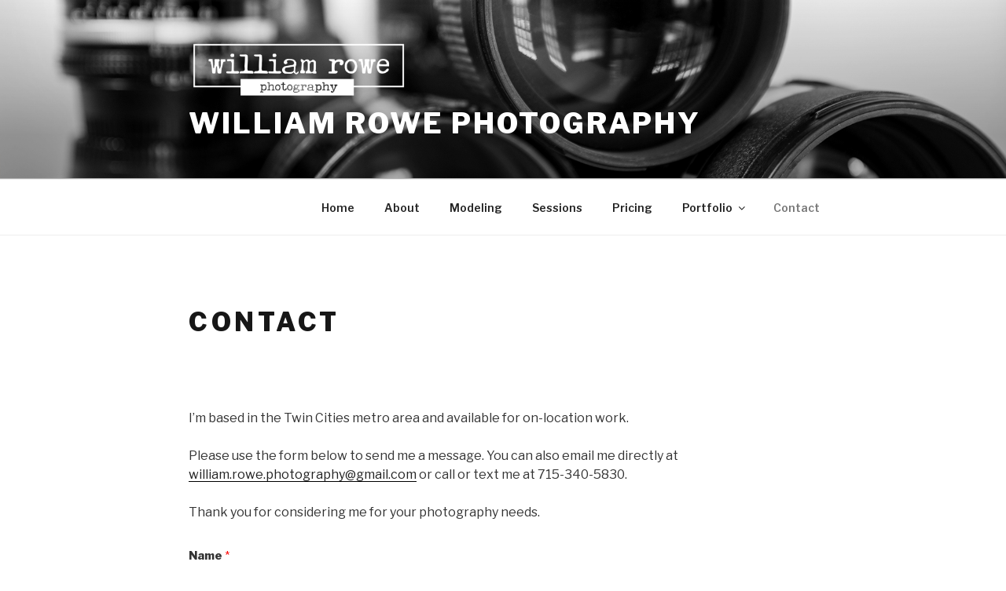

--- FILE ---
content_type: text/css
request_url: http://www.williamrowephotography.com/wp-content/themes/twentyseventeen-child/style.css?ver=5.2.21
body_size: 1332
content:
/*
 Theme Name:   twentyseventeen child
 Description:  twentyseventeen Child Theme
 Author:       Christina Streiff
 Author URI:   http://christinastreiff.com
 Template:     twentyseventeen
 Version:      1.0.0
*/

h1, #main h1.entry-title {
	color: #171717 !important;
	font-size: 2.027rem !important;
}

h2 {
	color: #1F1F1F !important;
	font-size: 1.602rem !important;
	padding: 0.5% 0 !important;
}

h3 {
	color: #303030 !important;
	font-size: 1.266rem !important;
	padding: 0.5% 0 !important;
}

.wrpFormFixLabel label.wpforms-field-label, #wpforms-submit-131, #wpforms-submit-856 {
	font-size: 0.9rem !important;
}

.ngg-navigation a.page-numbers, .ngg-navigation a.next, .ngg-navigation a.prev {
	box-shadow: none !important;
	border: 0 !important;
	transition: none !important;
}

.ngg-navigation a.page-numbers:hover, .ngg-navigation a.next:hover, .ngg-navigation a.prev:hover {
	background-color: #000 !important;
}

#main ul, #main ol {
	margin-left: 5%;
}

.entry-content a {
	box-shadow: inset 0 -1px 0 rgba(0, 0, 0, 1);
}


.entry-content a:hover {
	box-shadow: inset 0 0 0 rgba(0, 0, 0, 0), 0 3px 0 rgba(0, 0, 0, 1);
}

/* .ngg-gallery-thumbnail a img {
	border: 2px solid #000;
	box-shadow: 2px 1px 4px #1F1F1F;
}

.ngg-gallery-thumbnail a:hover img {
	box-shadow: 2px 1px 4px #1F1F1F;
	border: 2px solid #000;
}

.ngg-gallery-thumbnail {
	border: 0 !important;
}

*/ 

/* 
.ngg-galleryoverview, #ngg-gallery-547dbfe5fb551ac1ca67669ef85175f7-1, #ngg-gallery-547dbfe5fb551ac1ca67669ef85175f7-2, #ngg-gallery-547dbfe5fb551ac1ca67669ef85175f7-3, #ngg-gallery-9fcddcb218c6ec24706dbc976253e29f-1, #ngg-gallery-9fcddcb218c6ec24706dbc976253e29f-2, #ngg-gallery-9fcddcb218c6ec24706dbc976253e29f-3, #ngg-gallery-6cb54f3a3c21f053c113aecf7272a69c-1, #ngg-gallery-6cb54f3a3c21f053c113aecf7272a69c-2, #ngg-gallery-6cb54f3a3c21f053c113aecf7272a69c-3, #ngg-gallery-6cb54f3a3c21f053c113aecf7272a69c-4, #ngg-gallery-6cb54f3a3c21f053c113aecf7272a69c-5, #ngg-gallery-7bc97aa138af8bd4e1d17f6bf0e1ad21-1, #ngg-gallery-7bc97aa138af8bd4e1d17f6bf0e1ad21-2, #ngg-gallery-7bc97aa138af8bd4e1d17f6bf0e1ad21-3, #ngg-gallery-7bc97aa138af8bd4e1d17f6bf0e1ad21-4, #ngg-gallery-7bc97aa138af8bd4e1d17f6bf0e1ad21-5 {
	display: flex !important;
	justify-content: space-around !important;
	flex-wrap: wrap !important;
}

.ngg-gallery-thumbnail-box {
	float: none !important;
	margin: 15px 0 !important;
}

.ngg-navigation {
	align-self: flex-end !important;
	width: 100% !important;
}

.ngg-gallery-thumbnail {
	margin: 0 !important;
}

.ngg-fancybox {
	cursor: pointer !important;
	margin: 0 !important;
}
*/ 

.ngg-navigation .page-numbers, .ngg-navigation .prev, .ngg-navigation .next {
	cursor: pointer !important;
}

#top-menu li a {
	cursor: pointer !important;
}

.ngg-gallery-thumbnail a img {
	filter: saturate(100%) !important;
	transition: filter 1s;
}

.ngg-gallery-thumbnail a img:hover {
	filter: saturate(100%) !important;
}

.wrpSocIcon {
	display: inline-block;
	margin: 0 5% !important;
	outline: 0 !important;
}

.wrpSocIcon:hover {
	text-decoration: none !important;
}

.wrpSocIcon img {
	height: 57px !important;
}

#custom_html-2, #custom_html-3 {
	text-align: center;
}

.footer-widget-1 {
	width: 70% !important;
}

.footer-widget-2 {
	margin-top: 5px;
	width: 24% !important;
}

#wrpWidFoot1A {
	float: left;
	position: relative;
	width: 36% !important;
	text-align: center;
}

#wrpWidFoot1A img {
	max-width: 250px;
}

#wrpWidFoot1B {
	float: right;
	position: relative;
	width: 64% !important;
	margin-top: 18px;
	text-align: center;
}

.site-info {
	width: 100% !important;
	font-size: 0.9em !important;
	text-align: right !important;
}


@media screen and (max-width: 66em) {
#wrpWidFoot1A, #wrpWidFoot1B, .footer-widget-2, .footer-widget-1 {
	width: 100% !important;
	font-size: 0.9em !important;
}

#wrpWidFoot1B {
	clear: left !important;
}


.ngg-gallery-thumbnail a img {
	filter: saturate(100%) !important;
	transition: filter 1s;
}

.ngg-gallery-thumbnail a img:hover {
	filter: saturate(100%) !important;
}

.site-info {
	text-align: center !important;
	font-size: 0.8em !important;
}

.wrpSocIcon img {
	height: 45px !important;
}

	
}



@media screen and (min-width: 30em) {
.navigation-top .wrap {
	max-width: 70%;
}

#top-menu {
	float: right;
	position: relative;
	min-width: 50%;

}

.page-one-column .panel-content .wrap {
	max-width: 70%;
}

.single-post:not(.has-sidebar) #primary,
.page.page-one-column:not(.twentyseventeen-front-page) #primary,
.archive.page-one-column:not(.has-sidebar) .page-header,
.archive.page-one-column:not(.has-sidebar) #primary {
	max-width: 100%;
}

}

@media screen and (min-width: 48em) {
.navigation-top .wrap {
	max-width: 70%;
}
.wrap {
	max-width: 70%;
}

}

--- FILE ---
content_type: text/javascript
request_url: http://www.williamrowephotography.com/wp-content/themes/twentyseventeen-child/customScripts.js
body_size: 242
content:
$(document).ready(function() {
	//setTimeout(dims, 30000);
	//$(window).resize(function() {
	//	setTimeout(dims, 30000);
	//});
});

function display() {
	$(".ngg-galleryoverview").each(function() {
		$(this).attr("style", "display: flex !important;");
	});
}

function dims() {
	var winW = $(window).width();
	var winH = $(window).height();
	var both = winW + "x" + winH;
	
	alert(both);
}